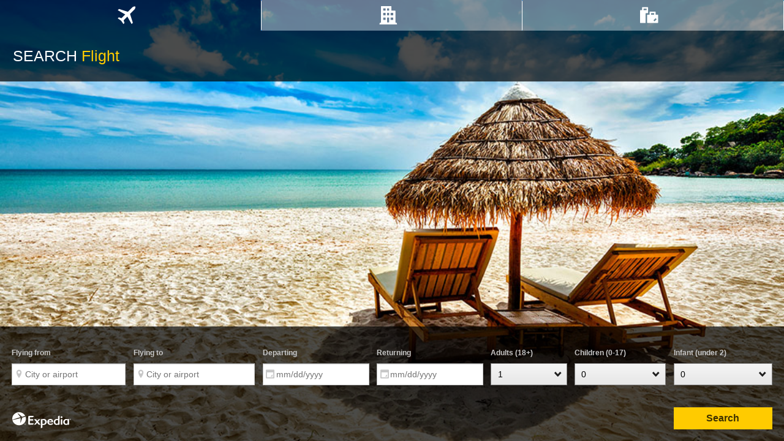

--- FILE ---
content_type: text/html;charset=UTF-8
request_url: https://www.expedia.com/marketing/widgets/searchform/widget?wtt=5&tp1=1101lpSpk&tp2=Right-Sidebar&lob=H,FH,F&des=&wbi=1&olc=000000&whf=4&hfc=C7C7C7&wif=4&ifc=000000&wbc=FFCB00&wbf=4&bfc=3D3100&wws=2&sfs=H600FW300F&langid=1033
body_size: 12772
content:
<html class="no-js" data-version="v2.249.2.3659ce3f4204c196a591f122d54d603e56a64fcf"  data-language="en_US"  lang="en" dir="ltr">
<head>
  <meta http-equiv="X-UA-Compatible" content="IE=edge,chrome=1">
  <meta charset="UTF-8" />
  
  <link rel="dns-prefetch" href="//a.intentmedia.net"/>
  <link rel="dns-prefetch" href="//images.trvl-media.com"/>
  <link rel="dns-prefetch" href="//a.travel-assets.com/"/>
  <link rel="dns-prefetch" href="//b.travel-assets.com/"/>
  <link rel="dns-prefetch" href="//c.travel-assets.com/"/>
  
  
  
  
  
    <meta name="viewport" content="width=device-width, initial-scale=1.0" />
  

  
    
      
        <meta  name="robots" content="noindex, nofollow."/>
      
    
  

  
  <link rel="shortcut icon" type="image/x-icon" href="/favicon.ico" sizes="16x16 32x32" />
  <link rel="icon" type="image/x-icon" href="/favicon.ico"  sizes="16x16 32x32" />

  
  
  

  
  
    <script src="//b.travel-assets.com/uitoolkit/2-249/3659ce3f4204c196a591f122d54d603e56a64fcf/core/js/uitk-lib-bundle-min.js"></script>

  
  
  <!--[if IE 8]>
    <script src="//b.travel-assets.com/uitoolkit/2-249/3659ce3f4204c196a591f122d54d603e56a64fcf/core/js/uitk-ie8-bundle-min.js"></script>

  <![endif]-->

  
    

    

  
  

  
  
    
  <link rel='stylesheet' type='text/css' href='//a.travel-assets.com/uitoolkit/2-249/3659ce3f4204c196a591f122d54d603e56a64fcf/core/minifiedCss/brands/expedia-responsive.css'/>


<!--[if IE 8]>
    <link rel='stylesheet' type='text/css' href='//a.travel-assets.com/uitoolkit/2-249/3659ce3f4204c196a591f122d54d603e56a64fcf/core/minifiedCss/brands/expedia-ie8.css'/>
<![endif]-->

  

  
  <link href="//b.travel-assets.com/bundles/expweb/marketingWidgets/marketingsearchformwidgetstyle-c94e830ea0f6db8c5e31294c6333b12b-min.css" media="all" rel="stylesheet" type="text/css" />

  
  
    
  <script async defer src="//c.travel-assets.com/uitoolkit/2-249/3659ce3f4204c196a591f122d54d603e56a64fcf/core/js/uitk-jquery-jstemplate-bundle-min.js"></script>

  <script async defer src="//a.travel-assets.com/uitoolkit/2-249/3659ce3f4204c196a591f122d54d603e56a64fcf/core/js/uitk-core-bundle-min.js"></script>




  

  
  
    <script async defer src="https://www.expedia.com/i18n/1/en_US/dateTimeFormats.js?module=exp_datetimeformats&"></script>

  

  
    

<script>
    if (!window.DCTKBootstrapIsLoaded) {
        /* Minimal DCTK interface before it's fully loaded */
        var dctk = window.dctk || {};
        if (!dctk.enabled) {
            dctk.enabled = true;
            dctk._createOnQueueStrategy = function () {
                var strategy = function (callback) { strategy._queue.push(callback); };
                strategy._queue = [];
                return strategy;
            };
            dctk.onReady = dctk._createOnQueueStrategy();
        }
        dctk._requestId =  null ;
        dctk._siteId =  null ;
        
        /**
 * Integration of Adobe Marketing Cloud ID ("Visitor ID") Service
 *
 * THIS FILE IS GENERATED AUTOMATICALLY
 *
 * Documentation available at http://go/fl0swg2n
 *
 * @preserve preserve
 */
!function(){var a=document.cookie.match(/AMCV_[^=]*=([^;]*)/)&&RegExp.$1,b=(a&&decodeURIComponent(a)||"").match(/MCMID\|([^|]*)/)&&RegExp.$1;if(!b){var c=document.createElement("script");c.src="//a.travel-assets.com/dctk/2/js/visitor-id.js",document.getElementsByTagName("script")[0].appendChild(c)}}();
        
        !function(a){function b(d){if(c[d])return c[d].exports;var e=c[d]={i:d,l:!1,exports:{}};return a[d].call(e.exports,e,e.exports,b),e.l=!0,e.exports}var c={};return b.m=a,b.c=c,b.d=function(a,c,d){b.o(a,c)||Object.defineProperty(a,c,{configurable:!1,enumerable:!0,get:d})},b.n=function(a){var c=a&&a.__esModule?function(){return a.default}:function(){return a};return b.d(c,"a",c),c},b.o=function(a,b){return Object.prototype.hasOwnProperty.call(a,b)},b.p="",b(b.s=0)}([function(a,b,c){dctk.ewePerformance=dctk.ewePerformance||c(1)},function(a,b,c){var d=c(2),e=c(3),f=c(4),g=function(){};const h="Page Usable";var i=function(){return(new f).getLongGuid()},j=function(a){var b=[],c=l.findMark(a);c&&b.push(c);var d=l.findMeasure(a);return d&&b.push(d),b},k=function(){try{var a=j(h);return a&&a.length<1&&this.ctx&&this.ctx.pageName.search("Infosite")!==-1?[{startTime:0}]:a}catch(a){console.log(a)}};if(d&&d.ewePerformance)ewePerformance=d.ewePerformance;else{var l=e;ewePerformance={isPerfLoggingEnabled:g,mark:l.mark,measure:l.measure,markPageUsable:l.markPageUsable,getPageUsableTime:k,getEntriesByName:j,setPercentOfTrafficToLog:g,getPercentOfTrafficToLog:g,addData:g,initialDataSendRequested:!1,initialSend:g,setContext:l.setContext,findMark:l.findMark,ctx:l.ctx,clearMarks:l.clearMarks,justMarkPageUsable:l.justMarkPageUsable,publish:l.publish,getGuid:i,getFilteredPageUsableTime:l.getFilteredPageUsableTime};var m={pageName:(d.logging||{}).pageName||"page.undefined",deviceId:i(),requestId:d._requestId||"",siteId:d._siteId||""};ewePerformance.setContext(m)}a.exports=ewePerformance},function(a,b){a.exports=window.dctk=window.dctk||{}},function(a,b,c){"use strict";function d(a,b){if(!(a instanceof b))throw new TypeError("Cannot call a class as a function")}var e=function(){function a(a,b){for(var c=0;c<b.length;c++){var d=b[c];d.enumerable=d.enumerable||!1,d.configurable=!0,"value"in d&&(d.writable=!0),Object.defineProperty(a,d.key,d)}}return function(b,c,d){return c&&a(b.prototype,c),d&&a(b,d),b}}(),f="function"==typeof Symbol&&"symbol"==typeof Symbol.iterator?function(a){return typeof a}:function(a){return a&&"function"==typeof Symbol&&a.constructor===Symbol&&a!==Symbol.prototype?"symbol":typeof a};a.exports=function(a){function b(d){if(c[d])return c[d].exports;var e=c[d]={i:d,l:!1,exports:{}};return a[d].call(e.exports,e,e.exports,b),e.l=!0,e.exports}var c={};return b.m=a,b.c=c,b.d=function(a,c,d){b.o(a,c)||Object.defineProperty(a,c,{configurable:!1,enumerable:!0,get:d})},b.n=function(a){var c=a&&a.__esModule?function(){return a.default}:function(){return a};return b.d(c,"a",c),c},b.o=function(a,b){return Object.prototype.hasOwnProperty.call(a,b)},b.p="",b(b.s=3)}([function(a,b){var c;c=function(){return this}();try{c=c||Function("return this")()||(0,eval)("this")}catch(a){"object"===("undefined"==typeof window?"undefined":f(window))&&(c=window)}a.exports=c},function(a,b,c){(function(b){function d(a){h.isTestEnvironment()&&console.log(a)}function e(a){try{(h.isTestEnvironment()||g("paLogStore=true"))&&(f()||(b.paLogStore=[],b.paLogStoreSize=100),b.paLogStore.push(a),b.paLogStore.length>b.paLogStoreSize&&b.paLogStore.shift())}catch(a){d(a)}}function f(){return b&&b.paLogStore&&Array.isArray(b.paLogStore)}function g(a){return"undefined"!=typeof document&&"undefined"!=typeof document.cookie&&document.cookie.indexOf(a)!==-1}var h=c(2);a.exports={toLogStore:e,log:d}}).call(b,c(0))},function(a,b,c){(function(b){function c(){var a=!1;return a=e()&&"undefined"!=typeof location?Boolean(location.hostname.match(g)):["prod","production"].indexOf(b.env.NODE_ENV)===-1}function d(){return"undefined"!=typeof location&&"localhost"===location.hostname}function e(){return"undefined"!=typeof window}function f(){return e()&&window.performance}var g=/(?:(?:test|int|stress)\.expedia\.com|exp-(?:test|int)\.net|karmalab\.net|expedmz.com|staging.*\.(?:traveltainment\.de|myersmediagroup\.com)|localhost|docweb\.exp-tools\.net)$/i,h=function(){return f()&&window.performance.timing&&"undefined"!=typeof window.performance.timing.navigationStart},i=function(){return f()&&("function"==typeof window.performance.mark||"function"==typeof window.performance.webkitMark)};a.exports={isTestEnvironment:c,isLocalEnvironment:d,isBrowser:e,isPerformanceTimingSupported:h,isPerformanceMarkSupported:i,isTrackingDisabled:function(){return e()&&navigator&&"1"===navigator.doNotTrack},isBeaconSupported:function(){return e()&&navigator&&"function"==typeof navigator.sendBeacon}}}).call(b,c(6))},function(a,b,c){var d=c(4);a.exports=new d},function(a,b,c){(function(b){function f(a,b){var c={};g(a,c),c.pageUsableTime=b,i.publish(c)}function g(a,b){"undefined"!=typeof a&&n.forEach(function(c){a.hasOwnProperty(c)&&("siteId"===c&&isNaN(a[c])?k("WARNING: siteId must be Integer!"):b[c]=a[c])})}function h(){return isNaN(b.siteid)?isNaN(b.site_id)?isNaN(b.siteId)?NaN:b.siteId:b.site_id:b.siteid}var i=c(5),j=c(8),k=c(1).log,l="Page Usable",m="Page Change",n=["deviceId","siteId","requestId","pageName","additionalData"],o=function(){function a(){var b=this,c=arguments.length>0&&void 0!==arguments[0]?arguments[0]:{};d(this,a),this.ctx={},this.setContext(c),this.findMark=function(a){return j.findMark(a)},this.findMeasure=function(a){return j.findMeasure(a)},this.clearMarks=function(a){return j.clearMarks(a)},this.mark=function(a){return j.mark(a)},this.measure=function(a,b,c){return j.measure(a,b,c)},this.pul=function(a,c){return"undefined"!=typeof b.puListener?void k("PageUsableListener has already been initialized"):(b.puListener=a,void(b.puScope=c))}}return e(a,[{key:"setContext",value:function(a){g(a,this.ctx)}},{key:"getFilteredPageUsableTime",value:function(){var a=this.getPageUsableTime();return a&&a.length>0&&(a=parseFloat((a[0].startTime/1e3).toFixed(2))),a}},{key:"justMarkPageUsable",value:function(a){var b=this;setTimeout(function(){b.findMark(l)?k("WARNING: marking a page that was already usable - value won't be updated - use reset() first"):(b.clearMarks(l),b.mark(l));var c=b.getFilteredPageUsableTime();"function"==typeof b.puListener&&b.puListener.call(b.puScope,c),"function"==typeof a&&a(c,b.ctx)},50)}},{key:"publish",value:function(a){if(this.setContext(a),this.findMark(l))try{f(this.ctx,this.getFilteredPageUsableTime())}catch(a){k("Unable to publish performance metrics"+a.message)}else k("WARNING: trying to publish before page being usable")}},{key:"markPageUsable",value:function(a,b){var c=this;this.setContext(a),this.justMarkPageUsable(function(a,d){if(isNaN(c.ctx.siteId)){var e=h();isNaN(e)||(d.siteId=parseInt(e,10))}c.publish(d),"function"==typeof b&&b(a,d)})}},{key:"getPageUsableTime",value:function(){var a=(this.findMark(l)||{}).startTime-((this.findMark(m)||{}).startTime||0);return Math.round(10*a)/10}},{key:"reset",value:function(a){k("performanceMetrics.reset()"),this.setContext(a),this.clearMarks(l),this.clearMarks(m),this.mark(m)}}]),a}();a.exports=o}).call(b,c(0))},function(a,b,c){function d(a){return!!(a&&a.deviceId&&a.pageName&&a.pageUsableTime&&a.requestId)}function e(a){if(!d(a))return g("Not valid PM formatted data: "),g(a),!1;this.requestBody=a,this.requestBody.utcTimestamp=Date.now(),this.requestBody.navigationTimingSupport=i.isPerformanceTimingSupported(),this.requestBody.performanceMarkSupport=i.isPerformanceMarkSupported(),this.requestBody.beaconApiSupport=i.isBeaconSupported();var b=h.sendBeacon(j+"/perfmetrics.json?persist=true",this.requestBody),c={publisher:k,status:"",sentData:this.requestBody};return"boolean"==typeof b?(c.status=b?"queued":"failed",f(c)):(b.onload=function(){c.status=b.status,f(c)},b.onerror=function(){c.status="error",f(c)},b.ontimeout=function(){c.status="timeout",f(c)}),b}var f=c(1).toLogStore,g=c(1).log,h=c(7),i=c(2),j=i.isLocalEnvironment()?"https://collector.test.expedia.com":"/cl/data",k="PM Publisher";a.exports={publish:e,isValid:d}},function(a,b){function c(){throw new Error("setTimeout has not been defined")}function d(){throw new Error("clearTimeout has not been defined")}function e(a){if(k===setTimeout)return setTimeout(a,0);if((k===c||!k)&&setTimeout)return k=setTimeout,setTimeout(a,0);try{return k(a,0)}catch(b){try{return k.call(null,a,0)}catch(b){return k.call(this,a,0)}}}function f(a){if(l===clearTimeout)return clearTimeout(a);if((l===d||!l)&&clearTimeout)return l=clearTimeout,clearTimeout(a);try{return l(a)}catch(b){try{return l.call(null,a)}catch(b){return l.call(this,a)}}}function g(){p&&n&&(p=!1,n.length?o=n.concat(o):q=-1,o.length&&h())}function h(){if(!p){var a=e(g);p=!0;for(var b=o.length;b;){for(n=o,o=[];++q<b;)n&&n[q].run();q=-1,b=o.length}n=null,p=!1,f(a)}}function i(a,b){this.fun=a,this.array=b}function j(){}var k,l,m=a.exports={};!function(){try{k="function"==typeof setTimeout?setTimeout:c}catch(a){k=c}try{l="function"==typeof clearTimeout?clearTimeout:d}catch(a){l=d}}();var n,o=[],p=!1,q=-1;m.nextTick=function(a){var b=new Array(arguments.length-1);if(arguments.length>1)for(var c=1;c<arguments.length;c++)b[c-1]=arguments[c];o.push(new i(a,b)),1!==o.length||p||e(h)},i.prototype.run=function(){this.fun.apply(null,this.array)},m.title="browser",m.browser=!0,m.env={},m.argv=[],m.version="",m.versions={},m.on=j,m.addListener=j,m.once=j,m.off=j,m.removeListener=j,m.removeAllListeners=j,m.emit=j,m.prependListener=j,m.prependOnceListener=j,m.listeners=function(a){return[]},m.binding=function(a){throw new Error("process.binding is not supported")},m.cwd=function(){return"/"},m.chdir=function(a){throw new Error("process.chdir is not supported")},m.umask=function(){return 0}},function(a,b){function c(a,b){var c=new XMLHttpRequest,d={method:"POST",headers:{"Content-type":"application/json"},body:b};return c.open(d.method,a,!0),c.setRequestHeader("Content-type","application/json"),c.send(JSON.stringify(d.body)),c}var d=function(){return"undefined"!=typeof navigator&&"function"==typeof navigator.sendBeacon},e=function(a,b){return d()?navigator.sendBeacon(a,JSON.stringify(b)):c(a,b)};a.exports.sendBeacon=e},function(a,b,c){(function(b){function c(){return"function"==typeof Date.now?Date.now():Number(new Date)}var d=function(){function a(){return"undefined"==typeof b.gaMarks&&(b.gaMarks=[]),b.gaMarks}function d(){return"undefined"==typeof b.gaMeasures&&(b.gaMeasures=[]),b.gaMeasures}function e(){return"function"==typeof(window.performance||{}).now?n.now():c()-o}function f(b){"function"==typeof(n||{}).mark?n.mark(b):"function"==typeof(n||{}).webkitMark?n.webkitMark(b):a().push({name:b,entryType:"mark",startTime:e(),duration:0})}function g(a){return h(l(),a)}function h(a,b){var c=a.filter(function(a){return a.name===b});return c.length>0?c[0]:void 0}function i(a){return h(k(),a)}function j(a,b,c){if("function"==typeof(n||{}).measure)n.measure(a,b,c);else if("function"==typeof(n||{}).webkitMeasure)n.webkitMeasure(a,b,c);else{var f=0,h=e();if(b){var i=g(b);i?f=i.startTime:((n||{}).timing||{})[b]&&(f=n.timing[b]-n.timing.navigationStart)}if(c){var j=g(c);j?h=j.startTime:((n||{}).timing||{})[c]&&(h=n.timing[c]-n.timing.navigationStart)}d().push({name:a,entryType:"measure",startTime:f,duration:h-f})}}function k(){return"function"==typeof(n||{}).getEntriesByType?n.getEntriesByType("measure"):"function"==typeof(n||{}).webkitGetEntriesByType?n.webkitGetEntriesByType("measure"):d()}function l(){return"function"==typeof(n||{}).getEntriesByType?n.getEntriesByType("mark"):"function"==typeof(n||{}).webkitGetEntriesByType?n.webkitGetEntriesByType("mark"):a()}function m(a){"function"==typeof(n||{}).clearMarks?n.clearMarks(a):b.gaMarks=l().filter(function(b){return b.name!==a})}var n=window.performance,o=((n||{}).timing||{}).navigationStart||c();return{mark:f,measure:j,getGaMarks:a,getGaMeasures:d,findMark:g,findMeasure:i,clearMarks:m,findSpecificRow:h}}();a.exports=d}).call(b,c(0))}])},function(a,b){var c=a.exports=function(a){this._short=a};c.prototype.getGuid=function(){return this._short=this.getCookies("DUAID"),this._short},c.prototype.getCookies=function(a){if("string"==typeof a&&(a={name:a}),null==a.cookies&&(a.cookies=document.cookie),a.cookies)for(var b=a.cookies.split(";"),c=0;c<b.length;c++){var d=b[c].match(/ *([^=]*) *(= *(.*))? */),e=this.safeDecodeURIComponent(d[1]),f=null==d[3]?"":this.safeDecodeURIComponent(d[3]);if(e===a.name)return f}},c.prototype.getLongGuid=function(){return this.getGuid(),this.getLong()},c.prototype.safeDecodeURIComponent=function(a){try{return decodeURIComponent(a)}catch(a){console.log(a)}},c.prototype.getLong=function(){return this._short},c.prototype.getShort=function(){return this._short?this._short.replace(/-/g,""):null}}]);
        window.DCTKBootstrapIsLoaded = true;
    }
</script>
    <script type="text/javascript">

    window.dctk = window.dctk || {};

    (function( window, logging, undefined ) {
        logging.pageStartTime = new Date().getTime();
        logging.pageName = "page.Marketing.Widgets.Searchform.Widget";
        logging.guid = "745f9fb0-42d5-4ab8-af1c-b1ed01a79ddc";
        logging.data = "responsiveUDS\u003dfalse|responsive\u003dtrue|uitk_v2\u003dtrue|";
    })( window, window.dctk.logging = window.dctk.logging || {} );
</script>

<script src="//b.travel-assets.com/dctk/2/js/cl-bundle-min.js"></script>

    <!-- Time taken in millis: 1 ms -->

<script>
    

    
    $LAB
    .queueScript("//b.travel-assets.com/dctk/2/js/uis-dctk-core-bundle-min.js")

    
    

    
    /* Minimal DCTK interface before it's fully loaded */
    var dctk = window.dctk || {};
    if (!dctk.enabled) {
        dctk.enabled = true;
        dctk._createOnQueueStrategy = function () {
            var strategy = function (callback) { strategy._queue.push(callback); };
            strategy._queue = [];
            return strategy;
        };
        dctk.onReady = dctk._createOnQueueStrategy();
    }

    dctk._siteId =  null ;
    dctk._requestId =  null ;
    dctk._guid =  "745f9fb0-42d5-4ab8-af1c-b1ed01a79ddc" ;
    dctk._tpid =  1 ;
    dctk._eapid =  0 ;
    dctk._pageName =  "page.Marketing.Widgets.Searchform.Widget" ;
    dctk.onReady(function () {
        var storage = new dctk.StorageAccess("expAgentProfileId");
        storage.remove();
    });

    
        
        $LAB.queueWait(function() {
            try { dctk.initOmniture('{"accountName":"expedia1","omnitureProperties":{"charSet":"UTF-8","eVar56":"notRewardsMember","server":"www.expedia.com","eVar55":"anonymous | ","eVar54":"1033","eVar76":"true|GDPR|set\u003dfalse|yesSelected\u003dfalse","prop50":"SharedMappers 1.0.77","eVar18":"D\u003dpageName","eVar17":"D\u003dpageName","pageName":"page.Marketing.Widgets.Searchform.Widget","list1":"28693.1|25350.1|26334.0|30251.1|14991.0|26153.1|56343.1|99991.0|26017.0|13722.0|57725.0|35737.1|26391.0|25374.0","activityId":"c7e25f69-b4e2-49e5-9361-be53f4d352c0","prop30":"1033","prop11":"-1","prop10":"ead76865-be83-3e38-999d-4cc90f011ba1|c7e25f69-b4e2-49e5-9361-be53f4d352c0","userType":"ANONYMOUS","prop13":"-1","prop12":"745f9fb0-42d5-4ab8-af1c-b1ed01a79ddc","eVar40":"NoPartnerTier","events":"event200"}}'); }
            catch (error) { setTimeout(function() { throw error; }); }
        });
        
        
    
</script>




    <!--tlAbacusTest:25350.1-->
<!--tlAbacusTest:26334.0-->
<!--tlLang:1033-->
<!--tlAbacusTest:28693.1-->
<!--tlpageName:page.Marketing.Widgets.Searchform.Widget-->
<!--tlAbacusTest:13722.0-->
<!--tlAbacusTest:26391.0-->
<!--tlAbacusTest:25374.0-->
<!--tlAbacusTest:99991.0-->
<!--tlAbacusTest:26017.0-->
<!--tlAbacusTest:26153.1-->
<!--tlAbacusTest:56343.1-->
<!--tlAbacusTest:30251.1-->
<!--tlAbacusTest:57725.0-->
<!--tlAbacusTest:14991.0-->
<!--tlAbacusTest:35737.1-->
<!--tlTUID:-1-->



  

  
  

<script>   var uitkformatter = { dependency: ['uitk_localized_dateApi'] }; </script><script async defer src="//b.travel-assets.com/uitoolkit/2-249/3659ce3f4204c196a591f122d54d603e56a64fcf/core/js/uitk-localize-bundle-min.js"></script>
        <script>
            var cruiseMonthOptions ="";
            var locale = 'en_US';
            $LAB
                .queueScript('//www.expedia.com/static/default/default/scripts/exp/core/date/v4.0.0/date.js')
                .queueWait(function(){
                    var datePickerCalConfig = exp.core.date.CalendarControl.Config;
                    datePickerCalConfig.setFormatConfig('mmddyy', '/');
                    datePickerCalConfig.setUnitConfig(0, ['January','February','March','April','May','June','July','August','September','October','November','December'], ['S','M','T','W','T','F','S']);
                    datePickerCalConfig.setTextConfig('Close');
                    datePickerCalConfig.setNightTextConfig(['one night','nights','1 night trip','# night trip']);
                    uitk.datePickerCalendarObj = exp.core.date.Calendar(datePickerCalConfig);
                    uitk.dateUpdater = exp.core.date.DateUpdater(uitk.datePickerCalendarObj, datePickerCalConfig);
                });
            $LAB
                //path to PRODUCTION
                  .queueScript('//www.expedia.com/static/default/default/scripts/exp/typeahead/Typeahead.v2.js');
        </script>
<style>
        body {
        background-color:Arial;
    }
    #widgets-tab {
        background : rgba(0,0,0, 0.70);
    }
    .sfw-tile-heading-container{
        background : rgba(0,0,0, 0.70);
    }
    #widgets-tab ul.tabs li button:hover,#widgets-tab ul.tabs li button:visited,#widgets-tab ul.tabs li button.on {
        background:  rgba(0,0,0, 0.70);
    }
    .sfw-tile-subheading{
        color:  #FFCB00;
    }
    .label {
        font-family: Arial;
        color:  #C7C7C7;
    }
    label input, label select,.text input, .text textarea {
        font-family:  Arial;
        color:  #000000;
    }
    button.btn-action, a.btn-action, a.btn-action:visited {
        color:  #3D3100;
        background:  #FFCB00;
        font-family:  Arial;
    }
    button.btn-action:visited, button.btn-action:hover, button.btn-action:focus, button.btn-action.vtest-focus {
        background:  #FFCB00 !important;
    }
    .sfw-tile-container{
        background: url("/static/default/default/images/widgets/01_image-beach.jpg") no-repeat center center;
        background-image:url("/static/default/default/images/widgets/01_image-beach.jpg");
        background-repeat:no-repeat;
        background-size: cover;
    }
    @media screen and (max-width: 779px) and (max-height: 280px){
        .sfw-tile-content-wrapper{
            background-color: rgba(0,0,0, 0.70);
        }
        #widgets-tab ul.tabs li button:hover,#widgets-tab ul.tabs li button:visited,#widgets-tab ul.tabs li button.on {
            background:  transparent;
        }
    }
/* css applicable for screen with height 0px to 1080px and width 0px to 1920px */
@media screen and (max-height: 1080px) and (max-width: 1920px){

    /* css applicable for screen with height 0px to 1080px and width 0px to 479px */
    @media screen and (max-width: 479px) {
        .sfw-tile-logo{
            background-image: url(/static/default/default/images/marketing/widgets/logo/logo_exp_small.png);
            background: transparent url(/static/default/default/images/marketing/widgets/logo/logo_exp_small.png);
            background-repeat: no-repeat;
            width: 68px;
            height: 20px;
        }
    }

    /* css applicable for screen with height 0px to 1080px and width 480px to 1920px */
    @media screen and (min-width: 480px) and (max-width: 1920px) {
        .sfw-tile-logo{
            background-image: url(/static/default/default/images/marketing/widgets/logo/logo_exp_large.png);
            background: transparent url(/static/default/default/images/marketing/widgets/logo/logo_exp_large.png);
            background-repeat: no-repeat;
            width: 98px;
            height: 28px;
        }
    }
}
</style><script async src="//a.travel-assets.com/platform-analytics-prime/1/platform-analytics-prime-amd.js"></script>


<script>
   var ab35737Val = 1;
        require('PlatformAnalytics', function (PlatformAnalytics) {
            var platformAnalytics = new PlatformAnalytics();
            platformAnalytics.collect({"traceId":"c7e25f69-b4e2-49e5-9361-be53f4d352c0","adobeMappedData":{"ipaddress":"13.59.50.41","server":"www.expedia.com","eVar20":"true|GDPR|set=false|yesSelected=false,true|CCPA|set=false|yesSelected=false","prop60":"320-491","eVar2":"unclassified","channel":"unclassified","resolution":"800x1280","pageName":"page.Marketing.Widgets.Searchform.Widget","eVar70":"1-0","prop11":"-1","prop10":"c7e25f69-b4e2-49e5-9361-be53f4d352c0","prop13":"-1","prop12":"745f9fb0-42d5-4ab8-af1c-b1ed01a79ddc","eVar50":"web","prop14":"e3b0c44298fc1c149afbf4c8996fb92427ae41e4649b934ca495991b7852b855","eVar55":"ANONYMOUS","eVar54":1033,"eVar76":"true|GDPR|set=false|yesSelected=false,true|CCPA|set=false|yesSelected=false","eVar18":"D=pageName","userAgent":"Mozilla/5.0 (Macintosh; Intel Mac OS X 10_15_7) AppleWebKit/537.36 (KHTML, like Gecko) Chrome/131.0.0.0 Safari/537.36; ClaudeBot/1.0; +claudebot@anthropic.com)","prop2":"unclassified.500","list1":"expedia.14991.55836.0|expedia.57725.0.0|expedia.26017.66610.0|expedia.26391.0.0|expedia.26153.77040.1|expedia.99991.0.0|expedia.28693.78947.1|expedia.28095.77274.1|expedia.13722.0.0|expedia.26334.67292.0|expedia.30251.102278.1|expedia.25374.0.0|expedia.25350.74939.1|expedia.56343.188424.1|expedia.35737.164041.1","eVar80":"Mozilla/5.0 (Macintosh; Intel Mac OS X 10_15_7) AppleWebKit/537.36 (KHTML, like Gecko) Chrome/131.0.0.0 Safari/537.36; ClaudeBot/1.0; +claudebot@anthropic.com)","pageURL":"https://www.expedia.com/marketing/widgets/searchform/widget","currencyCode":"USD","eVar61":"expedia.com"},"creationTimestamp":1769371987729,"context":{"cookieDomain":"expedia.com","pageIdentity":{"lineOfBusiness":"U","pageIdentifier":"page.Marketing.Widgets.Searchform.Widget","funnelLocation":500},"executeXdid":true,"fpCookieDomainPeriods":2,"tealiumAccountDetailsPWA":{"tealiumAccountName":"TEALIUM_OFF","tealiumProfileName":"TEALIUM_OFF"},"cookieDomainPeriods":2,"beaconOffConfig":{"settings":{"adobeSuiteAccount":"expediaglobaluserdev","sendToAdobeClientSide":false,"sendToAdobeServerSide":false,"sendToS3":false,"adobeSuiteUrl":"http://expedia.112.2o7.net/b/ss/expediaglobaluserdev/6"},"rulesMatched":"ALL_BEACON_OFF","bucketing":{"experimentInstance":"","bucketValue":2,"experimentId":""},"error":""},"tealiumAccountDetails":{"tealiumAccountName":"TEALIUM_OFF","tealiumProfileName":"TEALIUM_OFF"},"entryPageView":false,"beaconEnabled":true,"newVisit":false},"tealiumUtagData":{"lineOfBusiness":"unclassified","siteCountryCode":"US","loggedUser":-1,"tc_vars":{"privacy_gdpr_consent":true,"identifiers_session_id":"f05e6237-0312-481d-b9b8-490a0d8efac7","point_of_sale_eg_pos_id":"EXPEDIA_US","language":"en","search_request_gaia_id":"Unknown","point_of_sale_eg_brand_name":"expedia","device_information_device_type":"DESKTOP","identifiers_tpid":1,"timestamps_received_at":"2026-01-25T20:13:07.726917Z","user_authentication_state":"ANONYMOUS","identifiers_site_id":1,"host":"www.expedia.com","point_of_sale":"Expedia US","is_native_app":false,"is_EU_POS":false,"event_page_name_detailed":"page.Marketing.Widgets.Searchform.Widget","default_domain":"www.expedia.com","point_of_sale_site_currency_code":"USD","user_agent":"Mozilla/5.0 (Macintosh; Intel Mac OS X 10_15_7) AppleWebKit/537.36 (KHTML, like Gecko) Chrome/131.0.0.0 Safari/537.36; ClaudeBot/1.0; +claudebot@anthropic.com)","privacy_ccpa_consent":true,"identifiers_device_user_agent_id":"745f9fb0-42d5-4ab8-af1c-b1ed01a79ddc","isNativeOneCKO":false,"point_of_sale_locale":"US","identifiers_event_trace_id":"c7e25f69b4e249e59361be53f4d352c0","event_page_funnel_location":"FEATURES","user_brand_customer_id":-1,"booking_product_line":"U","event_page_product_line":"UNCLASSIFIED","request_request_url":"https://www.expedia.com/marketing/widgets/searchform/widget","environment":"prod","line_of_business":"unclassified","is_native_app_onecheckout":false,"event_page_name":"page.Marketing.Widgets.Searchform.Widget","domain":"UNCLASSIFIED"},"siteName":"www.expedia.com","language":"en","locale":"en_US","expUserProfileId":-1,"pageName":"page.Marketing.Widgets.Searchform.Widget","xLineOfBusiness":"UNCLASSIFIED","eapid":0,"funnelLocation":"FEATURES","context":{"traceId":"c7e25f69b4e249e59361be53f4d352c0","site":{"companyCode":"10111","tpid":1,"eapid":0,"brandId":"expedia","operatingUnitId":"1001","siteId":1,"siteName":"www.expedia.com","jurisdictionCode":"USA","managementUnitCode":"1010","defaultCountry":"US"},"tests":[{"bucketValue":0,"experimentId":14991},{"bucketValue":0,"experimentId":57725},{"bucketValue":0,"experimentId":26017},{"bucketValue":0,"experimentId":26391},{"bucketValue":1,"experimentId":26153},{"bucketValue":0,"experimentId":99991},{"bucketValue":1,"experimentId":28693},{"bucketValue":1,"experimentId":28095},{"bucketValue":0,"experimentId":13722},{"bucketValue":0,"experimentId":26334},{"bucketValue":1,"experimentId":30251},{"bucketValue":0,"experimentId":25374},{"bucketValue":1,"experimentId":25350},{"bucketValue":1,"experimentId":56343},{"bucketValue":1,"experimentId":35737}],"privacyContext":{"canTrack":true,"canSell":true,"optInPrivacySelection":{"yesSelected":false,"isSet":false},"dataProtectionGuideline":"GDPR"},"requestId":"c7e25f69-b4e2-49e5-9361-be53f4d352c0","hopScotchSessionId":"f05e6237-0312-481d-b9b8-490a0d8efac7","clientInfo":{"deviceCharacteristics":{"brandName":"Chrome","deviceOs":"Mac OS X","mobileBrowserVersion":"131","resolutionHeight":800,"mobile":false,"deviceOsVersion":"10.15","mobileBrowser":"Chrome","physicalScreenHeight":175,"modelName":"131","tablet":false,"resolutionWidth":1280,"wirelessDevice":false,"physicalScreenWidth":280},"os":"Mac OS X","ipAddress":"13.59.50.41","fingerprintId":"","userAgent":"Mozilla/5.0 (Macintosh; Intel Mac OS X 10_15_7) AppleWebKit/537.36 (KHTML, like Gecko) Chrome/131.0.0.0 Safari/537.36; ClaudeBot/1.0; +claudebot@anthropic.com)","ua":"Mozilla/5.0 (Macintosh; Intel Mac OS X 10_15_7) AppleWebKit/537.36 (KHTML, like Gecko) Chrome/131.0.0.0 Safari/537.36; ClaudeBot/1.0; +claudebot@anthropic.com)","requestMadeByBot":true,"coords":{"country":"","city":"","latitude":0,"state":"","longitude":0}},"sessionId":"f05e6237-0312-481d-b9b8-490a0d8efac7","user":{"xVisitorId":"e3b0c44298fc1c149afbf4c8996fb92427ae41e4649b934ca495991b7852b855","accountType":"FULL","guid":"745f9fb0-42d5-4ab8-af1c-b1ed01a79ddc","registered":false,"tuid":-1,"userType":"ANONYMOUS","expUserProfileId":-1,"softAccount":false}},"tc_context":{"tcContainerUrl":"https://cdn.tagcommander.com/6035/tc_bex_prod.js","enabled":true},"brand":"expedia","lobDomain":"UNCLASSIFIED","tpid":1,"gaUserId":-1,"pageInfo":{"lineOfBusiness":"unclassified","requestURL":"https://www.expedia.com/marketing/widgets/searchform/widget","funnelLocation":"FEATURES","currency":"USD","language":"en","langId":"1033","pageName":"page.Marketing.Widgets.Searchform.Widget","xLineOfBusiness":"UNCLASSIFIED"},"tuid":-1,"Geo":{"country":"","city":"","latitude":0,"state":"","longitude":0},"domain":"UNCLASSIFIED","siteId":1,"guid":"745f9fb0-42d5-4ab8-af1c-b1ed01a79ddc","currencyCode":"USD"},"version":"7.0.5","applicationName":"ExpWeb"});
            platformAnalytics.publish();
        });
</script>

</head>
<body class="wrap cf ">


  
  









    <input type="hidden" id="camref" value="1101lpSpk">
    <input type="hidden" id="pubref" value="Right-Sidebar">


        <div class="sfw-tile-container">
        <article class="col sfw-tile" id="sfw-package-deal-tile">
            <div class="sfw-tile-content-wrapper">
                <div class="sfw-tile-heading-container">
                    <div class="sfw-tile-heading"></div>
                    <div class="sfw-tile-subheading"></div>
                </div>
                <section class="tile-content">
<section class="hero-banner-wrap standard theme-inverse-hero background"><div class="hero-banner background"      data-media-type="background" data-src="01_image-beach.jpg"      data-path="/static/default/default/images/widgets/"><div class="cols-row hero-banner-inner"><div class="hero-banner-box cf"><h1 class="hero-banner-title">Search Form Widget</h1><div id="widgets-tab" class="cols-row theme-inverse-pills cols-nested hero-placeholder-content cf" data-control="tabs"><ul class="tabs cf col" role="tablist" id="search-form-tabs"><li role="presentation" class="tab"><button data-section-id="#section-flight" role="tab" type="button" id="tab-flight" aria-controls="section-flight" data-initial-tab="true" aria-selected="true" class="on"><span class="icon icon-flights"></span></button></li><li role="presentation" class="tab"><button data-section-id="#section-hotel" role="tab"  type="button" id="tab-hotel" aria-controls="section-hotel"><span class="icon icon-hotels"></span></button></li><li role="presentation" class="tab"><button data-section-id="#section-package" role="tab" type="button" id="tab-package" aria-controls="section-package"><span class="icon icon-packages"></span></button></li></ul><div class="tabs-container col"><section class="tab-pane on" role="tabpanel" id="section-flight"><fieldset><div id="flightOriginInput" class="autocomplete theme-standard pin-left" data-control="autocomplete" data-auto-pos="true"><label class="text icon-before autocomplete-arrow" for="flight-origin"><span class="label">Flying from</span><input type="text" id="flight-origin"                            placeholder="City or airport"                                             class="  text autocomplete-trigger-input"         locale="en_US" aria-owns="typeaheadDataPlain'" aria-autocomplete="list" autocomplete="off" spellcheck="false" data-locale="en_US" data-lob="FLIGHTS" data-provide="autocomplete" data-template="#uitk-autocomplete-default" data-tooltip-id="typeaheadDataPlain" data-js-theme="autocomplete" data-minchar="1" data-version="v4" /><span class="icon icon-location" aria-hidden="true"></span></label><div class="autocomplete-dropdown"></div></div><div id="flightDestinationInput" class="autocomplete theme-standard pin-left" data-control="autocomplete" data-auto-pos="true"><label class="text icon-before autocomplete-arrow" for="flight-destination"><span class="label">Flying to</span><input type="text" id="flight-destination"                            placeholder="City or airport"                                             class="  text autocomplete-trigger-input"         locale="en_US" aria-owns="typeaheadDataPlain'" aria-autocomplete="list" autocomplete="off" spellcheck="false" data-locale="en_US" data-lob="FLIGHTS" data-provide="autocomplete" data-template="#uitk-autocomplete-default" data-tooltip-id="typeaheadDataPlain" data-js-theme="autocomplete" data-minchar="1" data-version="v4" /><span class="icon icon-location" aria-hidden="true"></span></label><div class="autocomplete-dropdown"></div></div><div id="flightDepartDateRange" data-control="datepicker" class="datepicker theme-standard pin-left"  data-end-date="#flightReturnDateRange"    data-default-range-length="0" data-max-range-length="330" data-auto-pos="true"  data-close="false"><label  class="datepicker-label datepicker-arrow text icon-before" for="flight-departing"><span class="label">Departing</span><input id="flight-departing" class="text datepicker-trigger-input" type="text" placeholder="mm/dd/yyyy" autocomplete="off"    /><span class="icon icon-calendar" aria-hidden="true"></span></label><div  class="datepicker-dropdown"   aria-hidden="true"></div></div><div id="flightReturnDateRange" data-control="datepicker" class="datepicker theme-standard pin-left" data-start-date="#flightDepartDateRange"      data-max-range-length="26" data-auto-pos="true"  data-close="false"><label  class="datepicker-label datepicker-arrow text icon-before" for="flight-returning"><span class="label">Returning</span><input id="flight-returning" class="text datepicker-trigger-input" type="text" placeholder="mm/dd/yyyy" autocomplete="off"    /><span class="icon icon-calendar" aria-hidden="true"></span></label><div  class="datepicker-dropdown"   aria-hidden="true"></div></div><label class="select icon icon-toggle180" for="flight-adults"><span class="label">Adults (18+)</span><select name="flight-adults" id="flight-adults"><option value="1" selected>1</option><option value="2">2</option><option value="3">3</option><option value="4">4</option><option value="5">5</option><option value="6">6</option></select></label><label class="select icon icon-toggle180" for="flight-children"><span class="label">Children (0-17)</span><select name="flight-children" id="flight-children"><option value="0" selected>0</option><option value="1">1</option><option value="2">2</option><option value="3">3</option><option value="4">4</option><option value="5">5</option><option value="6">6</option></select></label><label class="select icon icon-toggle180 position-rel" for="flight-infant"><span class="label">Infant (under 2)</span><select name="flight-infant" id="flight-infant" onchange="showLapOrSeat(this.value,'flight');"><option value="0" selected>0</option><option value="1">1</option><option value="2">2</option><option value="3">3</option><option value="4">4</option><option value="5">5</option><option value="6">6</option></select><div  id="flightInfantPopup" class="infant-popup" style="display:none"><div class="infant-popup-triangle"></div><ul class="infant-popup-list"><li id="infant" class="infant-popup-list-option"><input class="infant-popup-list-input" type="radio" value="lap" name="flight-lap-or-seat" id="lap1" checked><span class="infant-popup-list-label" id="lapSpan1">&nbspLap</span><input class="infant-popup-list-input" type="radio" value="seat" name="flight-lap-or-seat" id="seat1"><span class="infant-popup-list-label" id="seatSpan1">&nbspSeat</span></li></ul><div class="infant-popup-footer"><button class="infant-popup-footer-button" onclick="showLapOrSeat(this.value,'flight')">Close x</button></div></div></label><div class="sfw-tile-logo-container  visuallyhidden"><div class="sfw-tile-logo"></div></div><button          type="button"               class="btn-secondary btn-action"    id="flight-search"><span class="btn-label">Search</span></button></fieldset></section><section class="tab-pane" role="tabpanel" id="section-hotel"><fieldset><div id="hotelDestinationInput" class="autocomplete theme-standard pin-left" data-control="autocomplete" data-auto-pos="true"><label class="text icon-before autocomplete-arrow" for="hotel-destination"><span class="label">Destination</span><input type="text" id="hotel-destination"                            placeholder="Destination"                                             class="  text autocomplete-trigger-input"         locale="en_US" aria-owns="typeaheadDataPlain'" aria-autocomplete="list" autocomplete="off" spellcheck="false" data-locale="en_US" data-lob="HOTELS" data-provide="autocomplete" data-template="#uitk-autocomplete-default" data-tooltip-id="typeaheadDataPlain" data-js-theme="autocomplete" data-minchar="1" data-version="v4" /><span class="icon icon-location" aria-hidden="true"></span></label><div class="autocomplete-dropdown"></div></div><div id="hotelCheckInDateRange" data-control="datepicker" class="datepicker theme-standard pin-left"  data-end-date="#hotelCheckOutDateRange"    data-default-range-length="1" data-max-range-length="28" data-auto-pos="true"  data-close="false"><label  class="datepicker-label datepicker-arrow text icon-before" for="hotel-checkin"><span class="label">Check in</span><input id="hotel-checkin" class="text datepicker-trigger-input" type="text" placeholder="mm/dd/yyyy" autocomplete="off"    /><span class="icon icon-calendar" aria-hidden="true"></span></label><div  class="datepicker-dropdown"   aria-hidden="true"></div></div><div id="hotelCheckOutDateRange" data-control="datepicker" class="datepicker theme-standard pin-left" data-start-date="#hotelCheckInDateRange"      data-max-range-length="60" data-auto-pos="true"  data-close="false"><label  class="datepicker-label datepicker-arrow text icon-before" for="hotel-checkout"><span class="label">Check out</span><input id="hotel-checkout" class="text datepicker-trigger-input" type="text" placeholder="mm/dd/yyyy" autocomplete="off"    /><span class="icon icon-calendar" aria-hidden="true"></span></label><div  class="datepicker-dropdown"   aria-hidden="true"></div></div><label class="select icon icon-toggle180" for="hotel-adults"><span class="label">Adults (18+)</span><select name="hotel-adults" id="hotel-adults"><option value="1">1</option><option value="2" selected>2</option><option value="3">3</option><option value="4">4</option><option value="5">5</option><option value="6">6</option></select></label><label class="select icon icon-toggle180" for="hotel-children"><span class="label">Children (0-17)</span><select name="hotel-children" id="hotel-children"><option value="0" selected>0</option><option value="1">1</option><option value="2">2</option><option value="3">3</option><option value="4">4</option><option value="5">5</option><option value="6">6</option></select></label><div class="sfw-tile-logo-container  visuallyhidden"><div class="sfw-tile-logo"></div></div><button          type="button"               class="btn-secondary btn-action"    id="hotel-search"><span class="btn-label">Search</span></button></fieldset></section><section class="tab-pane" role="tabpanel" id="section-package"><fieldset><div id="packageOriginInput" class="autocomplete theme-standard pin-left" data-control="autocomplete" data-auto-pos="true"><label class="text icon-before autocomplete-arrow" for="package-origin"><span class="label">Flying from</span><input type="text" id="package-origin"                            placeholder="City or airport"                                             class="  text autocomplete-trigger-input"         locale="en_US" aria-owns="typeaheadDataPlain'" aria-autocomplete="list" autocomplete="off" spellcheck="false" data-locale="en_US" data-lob="PACKAGES" data-provide="autocomplete" data-template="#uitk-autocomplete-default" data-tooltip-id="typeaheadDataPlain" data-js-theme="autocomplete" data-minchar="1" data-version="v4" /><span class="icon icon-location" aria-hidden="true"></span></label><div class="autocomplete-dropdown"></div></div><div id="packageDestinationInput" class="autocomplete theme-standard pin-left" data-control="autocomplete" data-auto-pos="true"><label class="text icon-before autocomplete-arrow" for="package-destination"><span class="label">Flying to</span><input type="text" id="package-destination"                            placeholder="City or airport"                                             class="  text autocomplete-trigger-input"         locale="en_US" aria-owns="typeaheadDataPlain'" aria-autocomplete="list" autocomplete="off" spellcheck="false" data-locale="en_US" data-lob="PACKAGES" data-provide="autocomplete" data-template="#uitk-autocomplete-default" data-tooltip-id="typeaheadDataPlain" data-js-theme="autocomplete" data-minchar="1" data-version="v4" /><span class="icon icon-location" aria-hidden="true"></span></label><div class="autocomplete-dropdown"></div></div><div id="packageDepartDateRange" data-control="datepicker" class="datepicker theme-standard pin-left"  data-end-date="#packageReturnDateRange"    data-default-range-length="1" data-max-range-length="26" data-auto-pos="true"  data-close="false"><label  class="datepicker-label datepicker-arrow text icon-before" for="package-departing"><span class="label">Departing</span><input id="package-departing" class="text datepicker-trigger-input" type="text" placeholder="mm/dd/yyyy" autocomplete="off"    /><span class="icon icon-calendar" aria-hidden="true"></span></label><div  class="datepicker-dropdown"   aria-hidden="true"></div></div><div id="packageReturnDateRange" data-control="datepicker" class="datepicker theme-standard pin-left" data-start-date="#packageDepartDateRange"      data-max-range-length="26" data-auto-pos="true"  data-close="false"><label  class="datepicker-label datepicker-arrow text icon-before" for="package-returning"><span class="label">Returning</span><input id="package-returning" class="text datepicker-trigger-input" type="text" placeholder="mm/dd/yyyy" autocomplete="off"    /><span class="icon icon-calendar" aria-hidden="true"></span></label><div  class="datepicker-dropdown"   aria-hidden="true"></div></div><label class="select icon icon-toggle180" for="package-adults"><span class="label">Adults (18+)</span><select name="package-adults" id="package-adults"><option value="1">1</option><option value="2" selected>2</option><option value="3">3</option><option value="4">4</option><option value="5">5</option><option value="6">6</option></select></label><label class="select icon icon-toggle180" for="package-children"><span class="label">Children (0-17)</span><select name="package-children" id="package-children"><option value="0" selected>0</option><option value="1">1</option><option value="2">2</option><option value="3">3</option><option value="4">4</option><option value="5">5</option><option value="6">6</option></select></label><label class="select icon icon-toggle180 position-rel" for="package-infant"><span class="label">Infant (under 2)</span><select name="package-infant" id="package-infant" onchange="showLapOrSeat(this.value,'package');"><option value="0" selected>0</option><option value="1">1</option><option value="2">2</option><option value="3">3</option><option value="4">4</option><option value="5">5</option><option value="6">6</option></select><div  id="packageInfantPopup" class="infant-popup" style="display:none"><div class="infant-popup-triangle"></div><ul class="infant-popup-list"><li id="infant" class="infant-popup-list-option"><input class="infant-popup-list-input" type="radio" value="lap" name="package-lap-or-seat" id="lap1" checked><span class="infant-popup-list-label" id="lapSpan1">&nbspLap</span><input class="infant-popup-list-input" type="radio" value="seat" name="package-lap-or-seat" id="seat1"><span class="infant-popup-list-label" id="seatSpan1">&nbspSeat</span></li></ul><div class="infant-popup-footer"><button class="infant-popup-footer-button" onclick="showLapOrSeat(this.value,'package')">Close x</button></div></div></label><div class="sfw-tile-logo-container  visuallyhidden"><div class="sfw-tile-logo"></div></div><button          type="button"               class="btn-secondary btn-action"    id="package-search"><span class="btn-label">Search</span></button></fieldset></section></div></div></div></div></div></section>

                </section>
            </div>
        </article>
        </div>
    <input type="hidden" id="trackOmnitureDetails" value="true" />


<script type="text/javascript">
        var dateRegEx = ('^(?:0*[1-9]|1[012])[- /.](?:0*[1-9]|[12][0-9]|3[01])(?:[- /.](?:20)*\\d\\d)*$');
    var trackingType = "5";
    var trackingTypeCJ = "1";
    var trackingTypeCoBrand = "2";
    var trackingTypeOLA = "3";
    var trackingTypeDirectPartner = "4";
    var trackingTypePHG = "5";
    var trackingTypeAffiliateWindow = "6";
    var trackingTypeZanox = "7";
    var trackingTypeDGM = "8";
    var trackingTypeTradeDoubler = "9";
    var trackingTypeValueCommerce = "10";
    var trackingTypeLinkShare = "11";
    var windowStyle = "1";
    windowStyle =2;
    var pid,sid,eapid,omniTag1,omniTag2,omniTagVal1,omniTag3,omniTagVal3,omniTagVal2,clicktag,olacid,clicktagDP,mdpcid,publisherId,clickref,camref,pubref,zanoxid,affiliateId,graphicId,partnerId,commissionPid,encryptedPid,offerId,type,tmpid ="";
    var dgmdomain,dgmadid,dgmcid="";

    if(trackingTypeCJ == trackingType){
        pid = "pid";
        sid = "sid";
    }
    if(trackingTypeCoBrand == trackingType){
        eapid = "eapid";
        omniTag1 = "omniTag1";
        omniTag2 = "omniTag2";
        omniTagVal1 = "omniTagVal1";
        omniTagVal2 = "omniTagVal2";
        omniTag3 = "omniTag3";
        omniTagVal3 = "omniTagVal3";
    }
    if(trackingTypeOLA == trackingType){
        clicktag = "clicktag";
        olacid = "olacid";
    }
    if(trackingTypeDirectPartner == trackingType){
        clicktag = "clicktag";
        clicktagDP = "clicktagDP";
        mdpcid = "mdpcid";
    }
    if(trackingTypePHG == trackingType){
        camref = "camref";
        pubref = "pubref";
    }
    if(trackingTypeAffiliateWindow==trackingType)
    {
        publisherId="publisherid";
        clickref="clickref";
    }
    if(trackingTypeZanox==trackingType)
    {
        zanoxid="zanoxid";

    }
    if(trackingTypeDGM==trackingType)
    {
    }
    if(trackingTypeTradeDoubler==trackingType)
    {
        affiliateId="affiliateid";
        graphicId="graphicid";
    }
    if(trackingTypeValueCommerce==trackingType)
    {
        partnerId="partnerid";
        commissionPid="commissionpid";
    }
    if(trackingTypeLinkShare == trackingType){
        encryptedPid = "encryptedpid";
        offerId = "offerid";
        type = "type";
        tmpid = "tmpid";
    }
</script>
<script type="text/javascript">
    var searchFormWidgetTitle = "SEARCH";
    var searchFormSubtitleFlight = "Flight";
    var searchFormSubtitleHotel = "Hotel";
    var searchFormSubtitlePackage = "Flight + Hotel";
    var searchFormSubtitleCar = "Car";
    var searchFormSubtitleCruise = "Cruise";
    var searchFormSubtitleActivities = "Things to Do";
</script>    
    

    
            <script>$LAB
.queueScript("//a.travel-assets.com/bundles/expweb/marketingWidgets/marketingsearchformwidgetjs-91c2c3cb7ed8dec9003154dbaac856be-min.js")        </script>


    
    <script>define('uitk_messages',['uitk_i18n'],function(I18n){I18n.translations=I18n.translations||{};I18n.translations['en_US']={"cancel":"Cancel","tabs_no_total":"Tab","map_complimentary_info":"Complementary map information","close_button_menu_closed":"Close button is selected and the menu has closed","date_picker_show_months":"Showing","media_gallery_next_default":"Next image, {{arg0}} total items.","carousel_single_item_in_view":"{{arg0}}: item {{arg1}} of {{arg2}}.","off_canvas_toggle_closed":"Sidebar has closed","twitter":"Twitter","carousel_group_number_label":"Group","start_day_of_the_week":"0","resp_sort_bar_more_label":"More","pagination_showing_results":"Showing Results {{arg0}} - {{arg1}} of {{arg2}}","current_page":"current page","selected":"selected","pagination_select_page":"Select Page","date_separator":"/","months":"[January, February, March, April, May, June, July, August, September, October, November, December]","map_close":"Close Map","resp_sort_bar_results_label":"{{arg0}} button selected. Button {{arg1}} of {{arg2}}","carousel_multiple_items_in_view":"{{arg0}}: items {{arg1}} to {{arg2}} of {{arg3}}.","drawer_filter_close":"Filter panel is now closed. Back in content area","pagination_goto_page":"Go to page","content_slider_previous_label":"previous page","carousel_previous_label":"{{arg0}}: previous group","pagination_top_of_page":"Top of page","playback_change_search":"Change search","airport":"Airports","date_picker_date_disabled":"date disabled","media_gallery_no_image":"No image","pagination_prev":"Prev","item_selected_menu_closed":"You selected {{arg0}} and the menu has closed","date_picker_start_valid_range":"Start of valid date range","date_picker_close_hint":"Close the Date Picker or proceed to select a date","modal_loader_title":"Loading...","carousel_beginning":"Beginning of items.","date_picker_use_hint_touch":"Choose a date from the table below","drawer_nav_open":"Main navigation is now open","clear_button_screen_reader_text":"Clear field: {{arg0}}. Field value:","off_canvas_close":"Close sidebar","field_cleared":"Field cleared.","off_canvas_toggle_opened":"Sidebar has opened","carousel_next_label":"{{arg0}}: next group","city":"Region/City","trainstation":"Train Station","collapsed":"collapsed","media_gallery_previous_image_button":"Previous image button,","share_with":"Share With:","date_picker_next_month":"next month","content_slider_next_label":"next page","remove":"Remove","modal_loader_text_default":"Loading","expanded":"expanded","media_gallery_count":"{{arg0}} of {{arg1}}.","tabs_control":"Tab {{arg0}} of {{arg1}}","rating_stars_text":"out of {{arg0}}","metrostation":"Metro Station","date_picker_prev_month":"previous month","resp_sort_bar_sort_label":"Sort by:","media_gallery_next_image_button":"Next image button,","hotel":"Hotels","share":"Share","drawer_default_close":"Drawer is now closed. Back in content area","pagination_showing_results_in_pages":"Showing Page {{arg0}} of {{arg1}}","close":"Close","email":"Email","sort_bar_toggle_column":"toggle column","address":"Address","date_picker_full_days_of_the_week":"[Sunday, Monday, Tuesday, Wednesday, Thursday, Friday, Saturday]","drawer_nav_close":"Main navigation is now closed. Back in content area","facebook":"Facebook","date_picker_use_hint":"Enter a date in {{arg0}} format or choose one from the table below","date_picker_date_empty":"empty","date_picker_date_hbs_placeholder":"mm/dd/yyyy","google_plus":"Google+","pinterest":"Pinterest","days_of_the_week":"[S, M, T, W, T, F, S]","tweet":"Tweet","typeahead_results_displayed_one":"1 suggestion is available for your convenience.  Use the arrow keys to navigate the list.","date_picker_end_valid_range":"End of valid date range","media_gallery_previous_default":"Previous image, {{arg0}} total items.","media_gallery_showing_item":"Show item {{arg0}} of {{arg1}}.","pagination_next":"Next","attraction":"Attractions","carousel_end":"No further items available.","drawer_default_open":"Drawer is now open","carousel_default_name":"Carousel","content_slider_page_number_label":"Page","media_gallery_current_item":"Currently selected item.","nights_text":"[one night, nights]","date_format":"mmddyy","typeahead_results_displayed_other":"{{arg0}} suggestions are available for your convenience. Use the arrow keys to navigate the list.","pagination_go_to_page":"Go to page {{arg0}}","drawer_filter_open":"Filter panel is now open"};});</script>


    <script>

      define('uitk_domReady', function(){
        return true;
      });
    </script>
    <div id="uitk-live-announce" class="visuallyhidden" aria-live="assertive"></div>
</body>
</html>

--- FILE ---
content_type: text/javascript;charset=UTF-8
request_url: https://b.travel-assets.com/uitoolkit/2-249/3659ce3f4204c196a591f122d54d603e56a64fcf/core/js/uitk-localize-bundle-min.js
body_size: 3230
content:
define("uitk_localized_dateApi",["uitk_domReady","jquery","uitk","exp_datetimeformats","uitk_localized_config"],function(e,t,r,a,n){"use strict";function i(e,t,r,i,o){var c=this;c.date=e,c.time=t,c.isDateTime=o,c.locale=a.dateTimeSettings[r]?r:n[r],!i&&"object"==typeof a&&a.dateTimeSettings&&a.dateTimeSettings[c.locale]&&(i=a.dateTimeSettings[c.locale]),c.settings=i;try{c._validate()}catch(s){console.log(s.name+": "+s.message)}}var o;return o={javaDateFormats:["yyyy","yy","y","MMMMM","MMMM","MMM","MM","M","dd","d","EEEEE","EEEE","EEE","EE","E","ggggg","GGGGG"],javaTimeFormats:["HH","H","hh","h","mm","m","ss","s","aaaaa","a","zzzz","zzz","zz","z"],month:["january","february","march","april","may","june","july","august","september","october","november","december"],day:["sunday","monday","tuesday","wednesday","thursday","friday","saturday"]},i.prototype={constructor:i,_validate:function(){var e=this,t="LocalizedDate() requires ",r=function(e){throw new ReferenceError(t+e)};if(e.isDateTime&&(e.date||r("a date"),e.time||r("a time"),e.locale||r("a locale")),e.date||e.time){if(e.date&&"string"==typeof e.date)e.parseDate(e.date);else if(e.date&&"object"!=typeof e.date)throw new TypeError(t+"a date as an object or a string")}else r("a date or time");if(e.time&&"string"==typeof e.time)e.parseTime(e.time);else if(e.time&&"string"!=typeof e.time)throw new TypeError(t+"a time as a string");e.locale||r("a locale"),e.settings||r("a date settings to be loaded")},parseDate:function(e){for(var t,r,a,n,i,o=this,c=o.settings.calendarPlaceholder,s="",d=[],l=1,m=c.length;l<m&&(s=c.charAt(l),s===c.charAt(l-1)||s===c.charAt(l+1));l++);r=function(){var e=o.settings.date.format["short"];e.indexOf(s)===-1&&(s=o.checkFormatBreak(e));for(var t=0,r=e.split(s);t<r.length;t++)r[t].indexOf("D")>-1||r[t].indexOf("d")>-1?d.push("day"):r[t].indexOf("M")>-1||r[t].indexOf("m")>-1?d.push("month"):d.push("year");return d},o.formatOrder=r(e),e.indexOf(s)===-1&&(t=o.checkFormatBreak(e)),t="undefined"==typeof t?s:t;var u=e.split(t);a=u[o.formatOrder.indexOf("year")]||(new Date).getFullYear().toString(),n=u[o.formatOrder.indexOf("month")],i=u[o.formatOrder.indexOf("day")],n=1===n.length?"0"+n:n,i=1===i.length?"0"+i:i,o.date=new Date(a+"/"+n+"/"+i)},parseTime:function(e){var t,r,a,n=this,i="",o="",c="GMT";e!==n.time&&(n.time=e),e.indexOf(" ")>-1&&(c=e.split(" ")[e.split(" ").length-1],e=e.split(" ")[0]);try{i=n.checkFormatBreak(e)}catch(s){console.log(s.name+": "+s.message)}(e.indexOf("AM")>-1||e.indexOf("PM")>-1)&&(o=e.indexOf("AM")>-1?"AM":"PM",e=e.replace(o,"")),t=e.split(" ")[0].split(i)[0],r=e.split(" ")[0].split(i)[1],a=e.split(" ")[0].split(i)[2]||"0";try{if(isNaN(t)||isNaN(t))throw new TypeError("The given time does not contain an hour or minute value as a number")}catch(s){console.log(s.name+": "+s.message)}n.formattedTime=[t,r,a,o,c]},setTimeString:function(e){var t=this;t.parseTime(e)},checkFormatBreak:function(e){for(var t,r=this,a=["/",".","-"," ",":"],n=0,i=a.length;n<i&&(t=a[n],!(e.indexOf(t)>-1));n++);if(r.time)if(r.time.indexOf(t)===-1&&e!==r.settings.time.format["short"])r.checkFormatBreak(r.settings.time.format["short"]);else if(r.time.indexOf(t)===-1)throw new TypeError("The formatting separator of the time is not found");if(r.date&&!r.time&&(e.indexOf(t)===-1||e.match(new RegExp(t,"g")).length<2&&e.length>5))throw new TypeError("The formatting separator of the date is not found");return t},convertToLocaleDate:function(e){var r=this;if(!r.date)throw new ReferenceError("LocalizedDate() needs to have a date as an object");for(var a,n=r.settings.date.format[e],i=o.month[r.date.getMonth()],c=o.day[r.date.getDay()],s={},d=0,l=/'(\S*?)'/g;null!==(a=l.exec(n));){var m="{"+d+"}",u=a[1];s[m]=u,n=n.replace(u,m),d++}t.each(o.javaDateFormats,function(e,t){if(n.indexOf(t)>-1){var a="{"+d+"}",o=r.jsonDateParser(t,i,c);s[a]=o,n=n.replace(t,a),d++}});for(var f=0;f<d;f++)n=n.replace("{"+f+"}",s["{"+f+"}"]);return n.replace(/'+/g,"")},convertToLocaleTime:function(e){var r=this,a=r.time,n=r.settings.time.format[e],i={h:!(!n.match(/h/g)||!n.match(/H/g)),m:!!(n.match(/m/g)&&n.match(/m/g).length>1&&n.match(/m/g).length%2===1),s:!!(n.match(/s/g)&&n.match(/s/g).length>1&&n.match(/s/g).length%2===1),a:n.indexOf("aaaaa")>-1,z:!1};if(!a)throw new ReferenceError("LocalizedDate() needs to have a time as a string");if(!r.formattedTime&&a)throw new ReferenceError("LocalizedDate() needs time to be parsed first to execute this method");return t.each(o.javaTimeFormats,function(e,t){if(n.indexOf(t)>-1&&!i[t]){var a=r.jsonTimeParser(t);n=n.replace(t,a)}}),n.replace(/'+/g,"")},jsonDateParser:function(e,t,r){var a,n=this;switch(e){case"yyyy":a=n.date.getFullYear().toString();break;case"yy":a=n.date.getFullYear().toString().slice(-2);break;case"y":a=n.date.getFullYear().toString();break;case"MMMMM":a=n.settings.date.month.narrow[t].toString();break;case"MMMM":a=n.settings.date.month.wide[t].toString();break;case"MMM":a=n.settings.date.month.abbreviated[t].toString();break;case"MM":var i=n.date.getMonth()+1;i=i<10?"0"+i.toString():i.toString(),a=i;break;case"M":a=(n.date.getMonth()+1).toString();break;case"dd":var o=n.date.getDate();o=o<10?"0"+o.toString():o.toString(),a=o;break;case"d":a=n.date.getDate().toString();break;case"EEEEE":a=n.settings.date.weekday.narrow[r].toString();break;case"EEEE":a=n.settings.date.weekday.wide[r].toString();break;case"EEE":a=n.settings.date.weekday.abbreviated[r].toString();break;case"EE":a=n.settings.date.weekday.abbreviated[r].toString();break;case"E":a=n.settings.date.weekday.abbreviated[r].toString()}return a},jsonTimeParser:function(e){var t,r,a,n=this,i=parseInt(n.formattedTime[0]),o=parseInt(n.formattedTime[1]),c=parseInt(n.formattedTime[2]);switch(r=function(t){return 2===e.length?t=t<10?"0"+t.toString():t.toString():("0"===t[0]&&(t=t.substr(1)),t.toString())},a=function(e,t){var r="string"==typeof e&&0===e.indexOf("0"),a=n.time.indexOf("AM")>-1,i=n.time.indexOf("PM")>-1;return e=parseInt(e),12===e?a?"H"!==t||i||(e=0):(e=12,n.formattedTime[3]="PM"):24===e||0===e?(e="h"===t?12:0,n.formattedTime[3]="AM"):e>12?("h"===t&&(e%=12),n.formattedTime[3]="PM"):!i&&e<12?n.formattedTime[3]="AM":i?"H"===t&&e<12&&(e+=12):e+=12,e=r&&e<10?"0"+e:String(e)},e){case"HH":i=r(i),i=a(i,"H"),t=i;break;case"H":i=r(i),i=a(i,"H"),t=i;break;case"hh":i=a(i,"h"),i=i<10?"0"+i.toString():i.toString(),t=i;break;case"h":i=a(i,"h"),t=i.toString();break;case"mm":o=r(o),t=o;break;case"m":o=r(o),t=o;break;case"ss":c=r(c),t=c;break;case"s":c=r(c),t=c;break;case"aaaaa":t=n.formattedTime[3].charAt(0).toLowerCase();break;case"a":t=n.formattedTime[3];break;case"zzzz":t=n.formattedTime[4];break;case"zzz":t=n.formattedTime[4];break;case"zz":t=n.formattedTime[4];break;case"z":t=n.formattedTime[4]}return t},padDate:function(e){var t,r=this,a=r.checkFormatBreak(e),n=e.split(a),i=/[0-9]/;for(t in n)if(n.hasOwnProperty(t)){var o=n[t];1===o.length&&i.test(o)&&(n[t]="0"+n[t])}return e=n.join(a)},dateFormatter:function(e,t){var r,a=this,n="short"===e&&t&&t.pad===!0;try{r=a.convertToLocaleDate(e),n&&(r=a.padDate(r))}catch(i){console.log(i.name+": "+i.message)}return r},shortDate:function(e){return this.dateFormatter("short",e)},mediumDate:function(){return this.dateFormatter("medium")},longDate:function(){return this.dateFormatter("long")},fullDate:function(){return this.dateFormatter("full")},shortTime:function(){var e,t=this;try{e=t.convertToLocaleTime("short")}catch(r){console.log(r.name+": "+r.message)}return e},mediumTime:function(){var e,t=this;try{e=t.convertToLocaleTime("medium")}catch(r){console.log(r.name+": "+r.message)}return e},longTime:function(){var e=this,t="";try{t=e.convertToLocaleTime("long")}catch(r){console.log(r.name+": "+r.message)}return t},fullTime:function(){var e=this,t="";try{t=e.convertToLocaleTime("full")}catch(r){console.log(r.name+": "+r.message)}return t}},r.utils.createLocalizedDate=function(e,t,r){return new i(e,null,t,r)},r.utils.createLocalizedISODate=function(e,t,r){try{var a=function(e){if("string"!=typeof e)throw new Error("createLocalizedISODate requires an ISO formatted string");var t=e.split("-"),r=new RegExp(/^([\+-]?\d{4}(?!\d{2}\b))((-?)((0[1-9]|1[0-2])(\3([12]\d|0[1-9]|3[01]))?|W([0-4]\d|5[0-2])(-?[1-7])?|(00[1-9]|0[1-9]\d|[12]\d{2}|3([0-5]\d|6[1-6])))([T\s]((([01]\d|2[0-3])((:?)[0-5]\d)?|24\:?00)([\.,]\d+(?!:))?)?(\17[0-5]\d([\.,]\d+)?)?([zZ]|([\+-])([01]\d|2[0-3]):?([0-5]\d)?)?)?)?$/);try{if(e.indexOf("-")<0)throw new Error('ISO8601 date strings require a "-" seperator character.');if(10!==e.length)throw new Error("ISO8601 date-only (no time portion) strings must be 10 characters long.");if(3!==t.length)throw new Error('ISO8601 date strings must have two "-" characters.');if(r.test(e)===!1)throw new Error("Please provide a valid ISO8601 date string and ensure the date is a real date.")}catch(a){return console&&"function"==typeof console.warn&&console.warn(a),!1}return!0};if(a(e)){var n=e.split("-"),o=parseInt(n[0],10),c=parseInt(n[1]-1,10),s=parseInt(n[2],10),d=new Date(o,c,s);return new i(d,null,t,r)}throw new Error("createLocalizedISODate failed to interpret the provided dateString as YYYY-MM-DD: "+e)}catch(l){console.log(l.name+": "+l.message)}},r.utils.createLocalizedTime=function(e,t,r){return new i(null,e,t,r)},r.utils.createLocalizedDateTime=function(e,t,r,a){return new i(e,t,r,a,(!0))},i}),define("uitk_localized_priceApi",["uitk_domReady","jquery","uitk","exp_currencyformats","uitk_localized_config","uitk_i18n"],function(e,t,r,a,n,i){"use strict";function o(e,t,r,i){var o=this,c=n;o.price=e,o.currencyCode=r,a&&a.currencySettings?o.locale=a.currencySettings[t]?t:c[t]:o.locale=t,!i&&"object"==typeof a&&a.currencySettings&&a.currencySettings[o.locale]&&(i=a.currencySettings[o.locale][o.currencyCode]),o.settings=i;try{o._validate()}catch(s){console.log(s.name+": "+s.message)}}return o.prototype={constructor:o,_validate:function(){var e=this,t="LocalizedPrice() requires ",r=function(e){throw new ReferenceError(t+e)};if(e.price){if(e.price&&"string"!=typeof e.price)throw new TypeError(t+"a price as a string");if(isNaN(e.price))throw new TypeError(t+"a price as a string which can be converted in to a number")}else r("a price");e.currencyCode||r("a currencyCode"),e.locale||r("a locale"),e.settings||r("a currency settings to be loaded")},format:function(){var e,t,r=this.settings,a=r.currencyFormat,n=this.price.indexOf("-")!==-1,o=n?this.price.replace("-"," "):this.price,c=a.indexOf(".00")===-1?0:r.scale,s=r.currencySymbol.replace(/'/g,"");return e=n?null===r.negativeCurrencyFormat.match("0")?r.negativeCurrencyFormat.replace("¤","%u").replace("#","%n").replace(/\#{1,}/g,"").replace(/,/g,""):r.negativeCurrencyFormat.replace("¤","%u").replace(/\#{1,}/g,"").replace(/,/g,"").replace("0.00","%n").replace("0","%n"):a.replace("¤","%u").replace(/\#{1,}/g,"").replace("0.00","%n").replace("0","%n").replace(/,/g,""),t=i.toCurrency(o,{precision:c,separator:r.decimalSeparator,delimiter:r.groupingSeparator,format:e,unit:s})},_createRoundedPrice:function(e){var a=this,n=t.extend({},a.settings,{scale:0});return r.utils.createLocalizedPrice(e,a.locale,a.currencyCode,n)},roundUp:function(){var e=this,t=Math.ceil(e.price).toString();return e._createRoundedPrice(t)},roundDown:function(){var e=this,t=Math.floor(e.price).toString();return e._createRoundedPrice(t)},roundHalfUp:function(){var e=this,t=Math.round(e.price).toString();return e._createRoundedPrice(t)},roundHalfDown:function(){var e=this,t=Math.round(e.price-1e-5).toString();return e._createRoundedPrice(t)}},r.utils.createLocalizedPrice=function(e,t,r,a){return new o(e,t,r,a)},o});

--- FILE ---
content_type: application/javascript;charset=UTF-8
request_url: https://a.travel-assets.com/bundles/expweb/marketingWidgets/marketingsearchformwidgetjs-91c2c3cb7ed8dec9003154dbaac856be-min.js
body_size: 2906
content:
var domaindgm="/marketing/widgets/search/dgm",domain="/marketing/widgets/search",widgetLoadReferrerId="Marketing.Searchform.Widget.Impression",omnitureSearchClick="Marketing.Searchform.Widget.Click";$("#flight-origin").keyup(function(){validateInputField("#flight-origin")});$("#flight-origin").focusout(function(){validateInputField("#flight-origin")});$("#flight-destination").keyup(function(){validateInputField("#flight-destination")});$("#flight-destination").focusout(function(){validateInputField("#flight-destination")});$("#flight-departing").keyup(function(){validateDateInputField("#flight-departing")});$("#flight-departing").focusout(function(){validateDateInputField("#flight-departing")});$("#flight-returning").keyup(function(){validateDateInputField("#flight-returning")});$("#flight-returning").focusout(function(){validateDateInputField("#flight-returning")});$("#hotel-destination").keyup(function(){validateInputField("#hotel-destination")});$("#hotel-destination").focusout(function(){validateInputField("#hotel-destination")});$("#hotel-checkin").keyup(function(){validateDateInputField("#hotel-checkin")});$("#hotel-checkin").focusout(function(){validateDateInputField("#hotel-checkin")});$("#hotel-checkout").keyup(function(){validateDateInputField("#hotel-checkout")});$("#hotel-checkout").focusout(function(){validateDateInputField("#hotel-checkout")});$("#package-origin").keyup(function(){validateInputField("#package-origin")});$("#package-origin").focusout(function(){validateInputField("#package-origin")});$("#package-destination").keyup(function(){validateInputField("#package-destination")});$("#package-destination").focusout(function(){validateInputField("#package-destination")});$("#package-departing").keyup(function(){validateDateInputField("#package-departing")});$("#package-departing").focusout(function(){validateDateInputField("#package-departing")});$("#package-returning").keyup(function(){validateDateInputField("#package-returning")});$("#package-returning").focusout(function(){validateDateInputField("#package-returning")});$("#car-pickup").keyup(function(){validateInputField("#car-pickup")});$("#car-pickup").focusout(function(){validateInputField("#car-pickup")});$("#car-pickup-date").keyup(function(){validateDateInputField("#car-pickup-date")});$("#car-pickup-date").focusout(function(){validateDateInputField("#car-pickup-date")});$("#car-dropoff-date").keyup(function(){validateDateInputField("#car-dropoff-date")});$("#car-dropoff-date").focusout(function(){validateDateInputField("#car-dropoff-date")});$("#activity-destination").keyup(function(){validateInputField("#activity-destination")});$("#activity-destination").focusout(function(){validateInputField("#activity-destination")});$("#activity-start").keyup(function(){validateDateInputField("#activity-start")});$("#activity-start").focusout(function(){validateDateInputField("#activity-start")});$("#activity-end").keyup(function(){validateDateInputField("#activity-end")});$("#activity-end").focusout(function(){validateDateInputField("#activity-end")});$("#groundTransfers-gtAirport").keyup(function(){validateInputField("#groundTransfers-gtAirport")});$("#groundTransfers-gtAirport").focusout(function(){validateInputField("#groundTransfers-gtAirport")});$("#groundTransfers-gtHotel").keyup(function(){validateInputField("#groundTransfers-gtHotel")});$("#groundTransfers-gtHotel").focusout(function(){validateInputField("#groundTransfers-gtHotel")});$("#groundTransfers-pickUpDate").keyup(function(){validateDateInputField("#groundTransfers-pickUpDate")});$("#groundTransfers-pickUpDate").focusout(function(){validateDateInputField("#groundTransfers-pickUpDate")});$("#groundTransfers-dropOffDate").keyup(function(){validateDateInputField("#groundTransfers-dropOffDate")});$("#groundTransfers-dropOffDate").focusout(function(){validateDateInputField("#groundTransfers-dropOffDate")});$("#groundTransfers-pickUpTime").keyup(function(){validateInputField("#groundTransfers-pickUpTime")});$("#groundTransfers-pickUpTime").focusout(function(){validateInputField("#groundTransfers-pickUpTime")});$("#groundTransfers-dropOffTime").keyup(function(){validateInputField("#groundTransfers-dropOffTime")});$("#groundTransfers-dropOffTime").focusout(function(){validateInputField("#groundTransfers-dropOffTime")});$("#flight-search").on("click",function(){var a=validateInputField("#flight-origin"),b=validateInputField("#flight-destination"),c=validateDateInputField("#flight-departing"),d=validateDateInputField("#flight-returning");a&&b&&c&&d&&(a="lob\x3df"+("\x26flight-origin\x3d"+encodeURIComponent(getInputFieldVal("#flight-origin"))+"\x26flight-destination\x3d"+encodeURIComponent(getInputFieldVal("#flight-destination"))),a+="\x26flight-departing\x3d"+formatDateString(getInputFieldVal("#flight-departing"))+"\x26flight-returning\x3d"+formatDateString(getInputFieldVal("#flight-returning")),a+="\x26flight-adults\x3d"+getSelectedOptionVal("#flight-adults")+"\x26flight-children\x3d"+getSelectedOptionVal("#flight-children")+"\x26flight-infant\x3d"+getSelectedOptionVal("#flight-infant")+"\x26lap-or-seat\x3d"+getInfantValByName("flight"),a+=getTrackingTagsDataUrl(),trackingTypeDGM==trackingType&&""!=getParameterByName("mpid")&&""!==dgmdomain?(a=addDgmParamter(a),gotoUrl(domaindgm,a)):gotoUrl(domain,a))});$("#hotel-search").on("click",function(){var a=validateInputField("#hotel-destination"),b=validateDateInputField("#hotel-checkin"),c=validateDateInputField("#hotel-checkout");a&&b&&c&&(a="lob\x3dh"+("\x26hotel-destination\x3d"+encodeURIComponent(getInputFieldVal("#hotel-destination"))+"\x26hotel-checkin\x3d"+formatDateString(getInputFieldVal("#hotel-checkin"))),a+="\x26hotel-checkout\x3d"+formatDateString(getInputFieldVal("#hotel-checkout")),a+="\x26hotel-adults\x3d"+getSelectedOptionVal("#hotel-adults")+"\x26hotel-children\x3d"+getSelectedOptionVal("#hotel-children"),a+=getTrackingTagsDataUrl(),trackingTypeDGM==trackingType&&""!=getParameterByName("mpid")&&""!==dgmdomain?(a=addDgmParamter(a),gotoUrl(domaindgm,a)):gotoUrl(domain,a))});$("#package-search").on("click",function(){var a=validateInputField("#package-origin"),b=validateInputField("#package-destination"),c=validateDateInputField("#package-departing"),d=validateDateInputField("#package-returning");a&&b&&c&&d&&(a="lob\x3dfh"+("\x26package-origin\x3d"+encodeURIComponent(getInputFieldVal("#package-origin"))+"\x26package-destination\x3d"+encodeURIComponent(getInputFieldVal("#package-destination"))),a+="\x26package-departing\x3d"+formatDateString(getInputFieldVal("#package-departing"))+"\x26package-returning\x3d"+formatDateString(getInputFieldVal("#package-returning")),a+="\x26package-adults\x3d"+getSelectedOptionVal("#package-adults")+"\x26package-children\x3d"+getSelectedOptionVal("#package-children")+"\x26package-infant\x3d"+getSelectedOptionVal("#package-infant")+"\x26lap-or-seat\x3d"+getInfantValByName("package"),a+=getTrackingTagsDataUrl(),trackingTypeDGM==trackingType&&""!=getParameterByName("mpid")&&""!==dgmdomain?(a=addDgmParamter(a),gotoUrl(domaindgm,a)):gotoUrl(domain,a))});$("#car-search").on("click",function(){var a=validateInputField("#car-pickup"),b=validateDateInputField("#car-pickup-date"),c=validateDateInputField("#car-dropoff-date");a&&b&&c&&(a="lob\x3dca"+("\x26car-pickup\x3d"+encodeURIComponent(getInputFieldVal("#car-pickup"))+"\x26car-dropoff\x3d"+encodeURIComponent(getInputFieldVal("#car-dropoff"))),a+="\x26car-pickup-date\x3d"+formatDateString(getInputFieldVal("#car-pickup-date"))+"\x26car-dropoff-date\x3d"+formatDateString(getInputFieldVal("#car-dropoff-date")),a+="\x26car-pickup-time\x3d"+getSelectedOptionVal("#car-pickup-time")+"\x26car-dropoff-time\x3d"+getSelectedOptionVal("#car-dropoff-time"),a+=getTrackingTagsDataUrl(),gotoUrl(domain,a))});
$("#cruise-search").on("click",function(){var a="lob\x3dcr\x26cruise-destination\x3d"+getSelectedOptionVal("#cruise-destination")+"\x26cruise-departure-month\x3d"+getSelectedOptionVal("#cruise-departure-month");a+=getTrackingTagsDataUrl();gotoUrl(domain,a)});$("#activity-search").on("click",function(){var a=validateInputField("#activity-destination"),b=validateDateInputField("#activity-start"),c=validateDateInputField("#activity-end");a&&b&&c&&(a="lob\x3da"+("\x26activity-destination\x3d"+encodeURIComponent(getInputFieldVal("#activity-destination"))+"\x26activity-start\x3d"+getInputFieldVal("#activity-start")),a+="\x26activity-end\x3d"+getInputFieldVal("#activity-end"),a+=getTrackingTagsDataUrl(),gotoUrl(domain,a))});function addDgmParamter(a){return a+="\x26mpid\x3d"+getParameterByName("mpid")}function getInputFieldVal(a){return $(a).val().trim()}function getSelectedOptionVal(a){return void 0===$(a+" option:selected").val()?0:$(a+" option:selected").val().trim()}function getInfantValByName(a){if("flight"==a||"package"==a)return $("input[name\x3d"+a+"-lap-or-seat]:checked").val()}function validateInputField(a){if(""!=$(a).val().trim())return validField(a),!0;invalidField(a);return!1}function validateDateInputField(a){var b=$(a).val().trim(),c=!1;if(""!=b)try{(c=(new RegExp(dateRegEx)).test(b))?validField(a):(console.info("Invalid input date : "+b),invalidField(a))}catch(d){console.error("Validation failed for input date : "+b+" with Exception : "+d),invalidField(a)}else invalidField(a);return c}function validField(a){$(a).closest("label").removeClass("invalid");$(a+"-error").addClass("visuallyhidden")}function invalidField(a){$(a).closest("label").addClass("invalid");$(a+"-error").removeClass("visuallyhidden")}function gotoUrl(a,b){if(void 0!=a&&void 0!=b){var c=a+"?"+b;omnitureTrackSearch();1==windowStyle?top.location.href=c:window.open(c)}else top.location.href="/"}function getTrackingTagsDataUrl(){var a="";trackingTypeCJ==trackingType?a+="\x26wtt\x3d1\x26"+pid+"\x3d"+getInputFieldVal("#"+pid)+"\x26"+sid+"\x3d"+getInputFieldVal("#"+sid):trackingTypeCoBrand==trackingType?(a+="\x26wtt\x3d2\x26eapid\x3d"+getInputFieldVal("#eapid")+"\x26"+getInputFieldVal("#"+omniTag1)+"\x3d"+getInputFieldVal("#"+omniTagVal1),a+="\x26"+getInputFieldVal("#"+omniTag2)+"\x3d"+getInputFieldVal("#"+omniTagVal2)+"\x26"+getInputFieldVal("#"+omniTag3)+"\x3d"+getInputFieldVal("#"+omniTagVal3)):trackingTypeOLA==trackingType?a+="\x26wtt\x3d3\x26"+clicktag+"\x3d"+getInputFieldVal("#"+clicktag)+"\x26"+olacid+"\x3d"+getInputFieldVal("#"+olacid):trackingTypeDirectPartner==trackingType?a+="\x26wtt\x3d4\x26"+clicktag+"\x3d"+getInputFieldVal("#"+clicktagDP)+"\x26"+mdpcid+"\x3d"+getInputFieldVal("#"+mdpcid):trackingTypePHG==trackingType?a+="\x26wtt\x3d5\x26"+camref+"\x3d"+getInputFieldVal("#"+camref)+"\x26"+pubref+"\x3d"+getInputFieldVal("#"+pubref):trackingTypeAffiliateWindow==trackingType?a+="\x26wtt\x3d6\x26"+publisherId+"\x3d"+getInputFieldVal("#"+publisherId)+"\x26"+clickref+"\x3d"+getInputFieldVal("#"+clickref):trackingTypeZanox==trackingType?a+="\x26wtt\x3d7\x26"+zanoxid+"\x3d"+getInputFieldVal("#"+zanoxid):trackingTypeDGM==trackingType?a+="\x26wtt\x3d8":trackingTypeTradeDoubler==trackingType?a+="\x26wtt\x3d9\x26"+affiliateId+"\x3d"+getInputFieldVal("#"+affiliateId)+"\x26"+graphicId+"\x3d"+getInputFieldVal("#"+graphicId):trackingTypeValueCommerce==trackingType?a+="\x26wtt\x3d10\x26"+partnerId+"\x3d"+getInputFieldVal("#"+partnerId)+"\x26"+commissionPid+"\x3d"+getInputFieldVal("#"+commissionPid):trackingTypeLinkShare==trackingType&&(a+="\x26wtt\x3d11\x26"+encryptedPid+"\x3d"+getInputFieldVal("#"+encryptedPid)+"\x26"+offerId+"\x3d"+getInputFieldVal("#"+offerId)+"\x26"+type+"\x3d"+getInputFieldVal("#"+type)+"\x26"+tmpid+"\x3d"+getInputFieldVal("#"+tmpid));return a}function formatDateString(a){if(trackingTypeCJ==trackingType)return a;var b=uitk.utils.createLocalizedDate(a,locale);a=""+(b.date.getMonth()+1);var c=""+b.date.getDate();b=b.date.getFullYear();2>a.length&&(a="0"+a);2>c.length&&(c="0"+c);return[b,a,c].join("-")}function updateDatePlaceHolder(){for(var a=uitk.utils.createLocalizedDate(new Date,locale),b=document.getElementsByTagName("INPUT"),c=0;c<b.length;c++)b[c].hasAttribute("data-control")&&"calendar"==b[c].getAttribute("data-control")&&b[c].setAttribute("placeholder",a.settings.calendarPlaceholder)}function getParameterByName(a){a=a.replace(/[\[]/,"\\[").replace(/[\]]/,"\\]");a=(new RegExp("[\\?\x26]"+a+"\x3d([^\x26#]*)","i")).exec(document.referrer);return null===a?"":decodeURIComponent(a[1].replace(/\+/g," "))}function omnitureTrackSearch(){try{var a={prop16:omnitureSearchClick,eVar28:omnitureSearchClick};if(trackingTypeCoBrand==trackingType){if($("#mdpcid").length){var b="MDP."+getInputFieldVal("#mdpcid");a.eVar10=b}if($("#olacid").length){var c="OLA."+getInputFieldVal("#olacid");a.eVar10=c}if($("#affcid").length){var d="AFF."+getInputFieldVal("#affcid");a.eVar10=d}if($("#semcid").length){var f="SEM."+getInputFieldVal("#semcid");a.eVar10=f}if($("#emlcid").length){var g="EML."+getInputFieldVal("#emlcid");a.eVar10=g}if($("#brandcid").length){var h="Brand."+getInputFieldVal("#brandcid");a.eVar10=h}}if(1==ab35737Val){var e=[{schemaName:"referrer",messageContent:{referrerId:omnitureSearchClick,linkName:"Search Click Link"}}];a.eVar10&&e.push({schemaName:"marketing",messageContent:{campaignIdVisit:a.eVar10}});require("PlatformAnalytics",function(a){a.getInstance().trackEvent(e)})}else if(window.dctk&&dctk.onReady)dctk.onReady(function(){dctk.trackAction(omnitureSearchClick,"Search Click Link",a)})}catch(k){console.log("Something went wrong with Search Form Search Button click tracking: "+k)}}function omnitureTrackImpression(){if("true"==($("#trackOmnitureDetails")?$("#trackOmnitureDetails").val():"false"))if(1==ab35737Val)require("PlatformAnalytics",function(a){a.getInstance().trackEvent({schemaName:"referrer",messageContent:{referrerId:widgetLoadReferrerId,eventType:"impression"}})});else if(window.dctk&&dctk.onReady)dctk.onReady(function(){dctk.trackImpression(widgetLoadReferrerId)})}$(document).ready(function(){null!=$("#cruise-departure-month")&&"undefined"!=typeof cruiseMonthOptions&&""!=cruiseMonthOptions&&$("#cruise-departure-month").html(cruiseMonthOptions);updateDatePlaceHolder();if(!("placeholder"in document.createElement("input")))for(var a=document.getElementsByTagName("INPUT"),b=0;b<a.length;b++)a[b].hasAttribute("placeholder")&&(a[b].defaultValue=a[b].getAttribute("placeholder"),a[b].setAttribute("style","color : rgba(0,0,0,0.3)"),a[b].onfocus=function(){this.removeAttribute("style");this.value==this.defaultValue&&(this.value="")},a[b].onblur=function(){""==this.value?(this.value=this.defaultValue,this.setAttribute("style","color : rgba(0,0,0,0.3)")):this.value!=this.defaultValue&&this.removeAttribute("style")});omnitureTrackImpression()});function showLapOrSeat(a,b){if("flight"==b||"package"==b)0==a?$("#"+b+"InfantPopup").hide():$("#"+b+"InfantPopup").show()}$("ul#search-form-tabs li").on("click","button",function(){showLobSubtitle(this.id)});$(document).ready(function(){showLobSubtitle($("ul#search-form-tabs li button.on").attr("id"));$(".sfw-tile-logo-container").removeClass("visuallyhidden")});function showLobSubtitle(a){$(".sfw-tile-heading").html(searchFormWidgetTitle);"tab-flight"==a&&$(".sfw-tile-subheading").html(searchFormSubtitleFlight);"tab-hotel"==a&&$(".sfw-tile-subheading").html(searchFormSubtitleHotel);"tab-package"==a&&$(".sfw-tile-subheading").html(searchFormSubtitlePackage);"tab-car"==a&&$(".sfw-tile-subheading").html(searchFormSubtitleCar);"tab-cruise"==a&&$(".sfw-tile-subheading").html(searchFormSubtitleCruise);"tab-activity"==a&&$(".sfw-tile-subheading").html(searchFormSubtitleActivities)};
//# sourceMappingURL=marketingsearchformwidgetjs.js.map

--- FILE ---
content_type: text/javascript;charset=utf-8
request_url: https://www.expedia.com/i18n/1/en_US/dateTimeFormats.js?module=exp_datetimeformats&
body_size: 253
content:
; define('exp_datetimeformats', function() {

	'use strict';

window.uitkformatter = window.uitkformatter || {};
window.uitkformatter.dateTimeSettings =  window.uitkformatter.dateTimeSettings || {};
window.uitkformatter.dateTimeSettings.en_US = {"calendarPlaceholder":"mm/dd/yyyy","startDayOfWeek":"0","time":{"format":{"full":"h:mm:ss a zzzz","medium":"h:mm:ssa","short":"h:mmaaaaa'm'","long":"h:mma z"}},"date":{"calendarPlaceholder":"mm/dd/yyyy","dateSeparators":"/","weekday":{"abbreviated":{"friday":"Fri","saturday":"Sat","monday":"Mon","tuesday":"Tue","wednesday":"Wed","thursday":"Thu","sunday":"Sun"},"narrow":{"friday":"F","saturday":"S","monday":"M","tuesday":"T","wednesday":"W","thursday":"T","sunday":"S"},"wide":{"friday":"Friday","saturday":"Saturday","monday":"Monday","tuesday":"Tuesday","wednesday":"Wednesday","thursday":"Thursday","sunday":"Sunday"}},"format":{"full":"EEE, MMM d","medium":"MMM d","short":"M/d/yyyy","long":"MMM d, yyyy"},"month":{"abbreviated":{"march":"Mar","april":"Apr","may":"May","june":"Jun","february":"Feb","january":"Jan","december":"Dec","july":"Jul","august":"Aug","september":"Sep","october":"Oct","november":"Nov"},"narrow":{"march":"M","april":"A","may":"M","june":"J","february":"F","january":"J","december":"D","july":"J","august":"A","september":"S","october":"O","november":"N"},"wide":{"march":"March","april":"April","may":"May","june":"June","february":"February","january":"January","december":"December","july":"July","august":"August","september":"September","october":"October","november":"November"}}}};
return window.uitkformatter;
});
